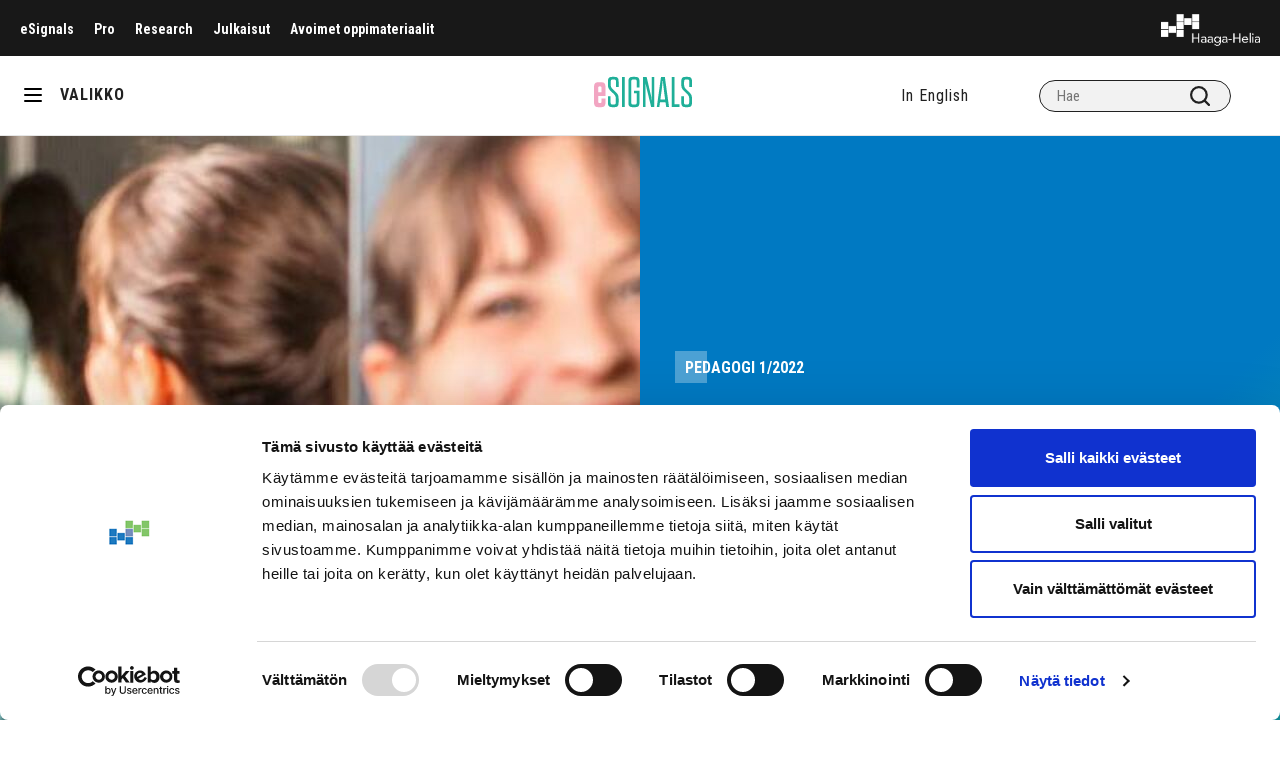

--- FILE ---
content_type: text/html; charset=UTF-8
request_url: https://esignals.fi/pedagogi-1-2022/opettaja-voi-hyvin-kun-han-saa-opettaa/
body_size: 11006
content:
<!doctype html>
<html lang="fi">
<head>
	<!-- Google Tag Manager -->
	<script>(function(w,d,s,l,i){w[l]=w[l]||[];w[l].push({'gtm.start':
                new Date().getTime(),event:'gtm.js'});var f=d.getElementsByTagName(s)[0],
            j=d.createElement(s),dl=l!='dataLayer'?'&l='+l:'';j.async=true;j.src=
            'https://www.googletagmanager.com/gtm.js?id='+i+dl;f.parentNode.insertBefore(j,f);
        })(window,document,'script','dataLayer','GTM-KKBP568');</script>
	<!-- End Google Tag Manager -->
	<meta charset="utf-8">
	<meta http-equiv="x-ua-compatible" content="ie=edge">
	<meta name="viewport" content="width=device-width, initial-scale=1">
	<meta name="viewport" content="width=device-width, initial-scale=1, minimum-scale=1, maximum-scale=1">

	
<script id='polyfills' data-polyfill='https://esignals.fi/wp-content/themes/esignals/dist/scripts/polyfills-3dcdca63b7e193625ed6.js'>(function(){var e=document.getElementById("polyfills").dataset.polyfill;var t=true;try{eval("async function() {}")}catch(e){t=false}if(t){return}var a=document.createElement("script");a.src=e;a.type="text/javascript";a.async=false;document.getElementsByTagName("script")[0].parentNode.appendChild(a)})();
</script>
<script>(()=> {const publicToken = "pR7DmMoD9:eu-north-1";/* global publicToken */
const originalFetch = window.fetch;

/**
 * fetch() wrapper to convert legacy Valu Search multi-search2 requests to Findkit Search requests.
 * Just passes through all other requests.
 */
async function findkitPatchedFetch(originalUrl, options) {
    if (typeof originalUrl !== "string" || originalUrl.startsWith("/")) {
        return originalFetch.call(this, originalUrl, options);
    }

    let url;
    try {
        url = new URL(originalUrl);
    } catch {
        return originalFetch.call(this, originalUrl, options);
    }

    if (
        url.hostname !== "api.search.valu.pro" ||
        !url.pathname.endsWith("/multi-search2")
    ) {
        return originalFetch.call(this, originalUrl, options);
    }

    const searchQueryData = JSON.parse(url.searchParams.get("data"));

    for (const group of searchQueryData.groups) {
        if (group.size === undefined) {
            group.size = searchQueryData.size;
        }

        if (group.from === undefined) {
            group.from = searchQueryData.from;
        }
    }

    delete searchQueryData.size;
    delete searchQueryData.from;

    const res = await originalFetch(
        `https://search.findkit.com/c/${publicToken}/search?p=${publicToken}`,
        {
            method: "POST",
            headers: {
                "content-type": "text/plain",
            },
            mode: "cors",
            credentials: "omit",
            body: JSON.stringify(searchQueryData),
        },
    );

    const responseData = await res.json();

    return new Response(JSON.stringify(responseData.groups), {
        headers: {
            "content-type": "application/json",
        },
    });
}

findkitPatchedFetch.originalFetch = originalFetch;
window.fetch = findkitPatchedFetch;
})();</script>	<meta name='robots' content='index, follow, max-image-preview:large, max-snippet:-1, max-video-preview:-1' />
	<style>img:is([sizes="auto" i], [sizes^="auto," i]) { contain-intrinsic-size: 3000px 1500px }</style>
	
	<!-- This site is optimized with the Yoast SEO plugin v26.7 - https://yoast.com/wordpress/plugins/seo/ -->
	<title>”Opettaja voi hyvin, kun hän saa opettaa” - Haaga-Helia eSignals</title>
	<link rel="canonical" href="https://esignals.fi/pedagogi-1-2022/opettaja-voi-hyvin-kun-han-saa-opettaa/" />
	<meta property="og:locale" content="fi_FI" />
	<meta property="og:type" content="article" />
	<meta property="og:title" content="”Opettaja voi hyvin, kun hän saa opettaa” - Haaga-Helia eSignals" />
	<meta property="og:description" content="Mitkä seikat mielestänne vaikuttavat erityisesti ammatillisen koulutuksen opetushenkilöstön hyvinvointiin? Oppivelvollisuusuudistuksen myötä lähiopetukselle jää yhä vähemmän työaikaa, sillä hallinnollista työtä on &hellip;" />
	<meta property="og:url" content="https://esignals.fi/pedagogi-1-2022/opettaja-voi-hyvin-kun-han-saa-opettaa/" />
	<meta property="og:site_name" content="Haaga-Helia eSignals" />
	<meta property="article:published_time" content="2022-12-21T09:15:36+00:00" />
	<meta property="article:modified_time" content="2022-12-21T09:15:37+00:00" />
	<meta property="og:image" content="https://esignals.fi/wp-content/uploads/2022/12/katarinamurto-0140_preview-2-683x1024.jpg" />
	<meta name="author" content="Hanna Helminen" />
	<meta name="twitter:card" content="summary_large_image" />
	<script type="application/ld+json" class="yoast-schema-graph">{"@context":"https://schema.org","@graph":[{"@type":"Article","@id":"https://esignals.fi/pedagogi-1-2022/opettaja-voi-hyvin-kun-han-saa-opettaa/#article","isPartOf":{"@id":"https://esignals.fi/pedagogi-1-2022/opettaja-voi-hyvin-kun-han-saa-opettaa/"},"author":{"name":"Hanna Helminen","@id":"https://esignals.fi/#/schema/person/ce68a122abffdb25153308203c2ac493"},"headline":"”Opettaja voi hyvin, kun hän saa opettaa”","datePublished":"2022-12-21T09:15:36+00:00","dateModified":"2022-12-21T09:15:37+00:00","mainEntityOfPage":{"@id":"https://esignals.fi/pedagogi-1-2022/opettaja-voi-hyvin-kun-han-saa-opettaa/"},"wordCount":344,"image":{"@id":"https://esignals.fi/pedagogi-1-2022/opettaja-voi-hyvin-kun-han-saa-opettaa/#primaryimage"},"thumbnailUrl":"https://esignals.fi/wp-content/uploads/2022/12/katarinamurto-0140_preview-2-683x1024.jpg","articleSection":["Pedagogi 1/2022"],"inLanguage":"fi"},{"@type":"WebPage","@id":"https://esignals.fi/pedagogi-1-2022/opettaja-voi-hyvin-kun-han-saa-opettaa/","url":"https://esignals.fi/pedagogi-1-2022/opettaja-voi-hyvin-kun-han-saa-opettaa/","name":"”Opettaja voi hyvin, kun hän saa opettaa” - Haaga-Helia eSignals","isPartOf":{"@id":"https://esignals.fi/#website"},"primaryImageOfPage":{"@id":"https://esignals.fi/pedagogi-1-2022/opettaja-voi-hyvin-kun-han-saa-opettaa/#primaryimage"},"image":{"@id":"https://esignals.fi/pedagogi-1-2022/opettaja-voi-hyvin-kun-han-saa-opettaa/#primaryimage"},"thumbnailUrl":"https://esignals.fi/wp-content/uploads/2022/12/katarinamurto-0140_preview-2-683x1024.jpg","datePublished":"2022-12-21T09:15:36+00:00","dateModified":"2022-12-21T09:15:37+00:00","breadcrumb":{"@id":"https://esignals.fi/pedagogi-1-2022/opettaja-voi-hyvin-kun-han-saa-opettaa/#breadcrumb"},"inLanguage":"fi","potentialAction":[{"@type":"ReadAction","target":["https://esignals.fi/pedagogi-1-2022/opettaja-voi-hyvin-kun-han-saa-opettaa/"]}]},{"@type":"ImageObject","inLanguage":"fi","@id":"https://esignals.fi/pedagogi-1-2022/opettaja-voi-hyvin-kun-han-saa-opettaa/#primaryimage","url":"https://esignals.fi/wp-content/uploads/2022/12/katarinamurto-0140_preview-2.jpg","contentUrl":"https://esignals.fi/wp-content/uploads/2022/12/katarinamurto-0140_preview-2.jpg","width":1067,"height":1600},{"@type":"BreadcrumbList","@id":"https://esignals.fi/pedagogi-1-2022/opettaja-voi-hyvin-kun-han-saa-opettaa/#breadcrumb","itemListElement":[{"@type":"ListItem","position":1,"name":"Home","item":"https://esignals.fi/"},{"@type":"ListItem","position":2,"name":"”Opettaja voi hyvin, kun hän saa opettaa”"}]},{"@type":"WebSite","@id":"https://esignals.fi/#website","url":"https://esignals.fi/","name":"Haaga-Helia eSignals","description":"","potentialAction":[{"@type":"SearchAction","target":{"@type":"EntryPoint","urlTemplate":"https://esignals.fi/?s={search_term_string}"},"query-input":{"@type":"PropertyValueSpecification","valueRequired":true,"valueName":"search_term_string"}}],"inLanguage":"fi"}]}</script>
	<!-- / Yoast SEO plugin. -->


<link rel='dns-prefetch' href='//cdn.search.valu.pro' />
<link rel='dns-prefetch' href='//fonts.googleapis.com' />
<link rel='stylesheet' id='wp-block-library-css' href='https://esignals.fi/wp-includes/css/dist/block-library/style.min.css?ver=5df50552b628438be13291f5728feb72' type='text/css' media='all' />
<style id='wp-block-library-inline-css' type='text/css'>

		.wp-block-pullquote {
			padding: 3em 0 !important;

			blockquote {
				margin: 0 0 1rem !important;
			}
		}

		.wp-block-quote {
			cite {
				display: inline;
			}
		}
</style>
<style id='global-styles-inline-css' type='text/css'>
:root{--wp--preset--aspect-ratio--square: 1;--wp--preset--aspect-ratio--4-3: 4/3;--wp--preset--aspect-ratio--3-4: 3/4;--wp--preset--aspect-ratio--3-2: 3/2;--wp--preset--aspect-ratio--2-3: 2/3;--wp--preset--aspect-ratio--16-9: 16/9;--wp--preset--aspect-ratio--9-16: 9/16;--wp--preset--color--black: #000000;--wp--preset--color--cyan-bluish-gray: #abb8c3;--wp--preset--color--white: #ffffff;--wp--preset--color--pale-pink: #f78da7;--wp--preset--color--vivid-red: #cf2e2e;--wp--preset--color--luminous-vivid-orange: #ff6900;--wp--preset--color--luminous-vivid-amber: #fcb900;--wp--preset--color--light-green-cyan: #7bdcb5;--wp--preset--color--vivid-green-cyan: #00d084;--wp--preset--color--pale-cyan-blue: #8ed1fc;--wp--preset--color--vivid-cyan-blue: #0693e3;--wp--preset--color--vivid-purple: #9b51e0;--wp--preset--gradient--vivid-cyan-blue-to-vivid-purple: linear-gradient(135deg,rgba(6,147,227,1) 0%,rgb(155,81,224) 100%);--wp--preset--gradient--light-green-cyan-to-vivid-green-cyan: linear-gradient(135deg,rgb(122,220,180) 0%,rgb(0,208,130) 100%);--wp--preset--gradient--luminous-vivid-amber-to-luminous-vivid-orange: linear-gradient(135deg,rgba(252,185,0,1) 0%,rgba(255,105,0,1) 100%);--wp--preset--gradient--luminous-vivid-orange-to-vivid-red: linear-gradient(135deg,rgba(255,105,0,1) 0%,rgb(207,46,46) 100%);--wp--preset--gradient--very-light-gray-to-cyan-bluish-gray: linear-gradient(135deg,rgb(238,238,238) 0%,rgb(169,184,195) 100%);--wp--preset--gradient--cool-to-warm-spectrum: linear-gradient(135deg,rgb(74,234,220) 0%,rgb(151,120,209) 20%,rgb(207,42,186) 40%,rgb(238,44,130) 60%,rgb(251,105,98) 80%,rgb(254,248,76) 100%);--wp--preset--gradient--blush-light-purple: linear-gradient(135deg,rgb(255,206,236) 0%,rgb(152,150,240) 100%);--wp--preset--gradient--blush-bordeaux: linear-gradient(135deg,rgb(254,205,165) 0%,rgb(254,45,45) 50%,rgb(107,0,62) 100%);--wp--preset--gradient--luminous-dusk: linear-gradient(135deg,rgb(255,203,112) 0%,rgb(199,81,192) 50%,rgb(65,88,208) 100%);--wp--preset--gradient--pale-ocean: linear-gradient(135deg,rgb(255,245,203) 0%,rgb(182,227,212) 50%,rgb(51,167,181) 100%);--wp--preset--gradient--electric-grass: linear-gradient(135deg,rgb(202,248,128) 0%,rgb(113,206,126) 100%);--wp--preset--gradient--midnight: linear-gradient(135deg,rgb(2,3,129) 0%,rgb(40,116,252) 100%);--wp--preset--font-size--small: 13px;--wp--preset--font-size--medium: 20px;--wp--preset--font-size--large: 36px;--wp--preset--font-size--x-large: 42px;--wp--preset--spacing--20: 0.44rem;--wp--preset--spacing--30: 0.67rem;--wp--preset--spacing--40: 1rem;--wp--preset--spacing--50: 1.5rem;--wp--preset--spacing--60: 2.25rem;--wp--preset--spacing--70: 3.38rem;--wp--preset--spacing--80: 5.06rem;--wp--preset--shadow--natural: 6px 6px 9px rgba(0, 0, 0, 0.2);--wp--preset--shadow--deep: 12px 12px 50px rgba(0, 0, 0, 0.4);--wp--preset--shadow--sharp: 6px 6px 0px rgba(0, 0, 0, 0.2);--wp--preset--shadow--outlined: 6px 6px 0px -3px rgba(255, 255, 255, 1), 6px 6px rgba(0, 0, 0, 1);--wp--preset--shadow--crisp: 6px 6px 0px rgba(0, 0, 0, 1);}:where(.is-layout-flex){gap: 0.5em;}:where(.is-layout-grid){gap: 0.5em;}body .is-layout-flex{display: flex;}.is-layout-flex{flex-wrap: wrap;align-items: center;}.is-layout-flex > :is(*, div){margin: 0;}body .is-layout-grid{display: grid;}.is-layout-grid > :is(*, div){margin: 0;}:where(.wp-block-columns.is-layout-flex){gap: 2em;}:where(.wp-block-columns.is-layout-grid){gap: 2em;}:where(.wp-block-post-template.is-layout-flex){gap: 1.25em;}:where(.wp-block-post-template.is-layout-grid){gap: 1.25em;}.has-black-color{color: var(--wp--preset--color--black) !important;}.has-cyan-bluish-gray-color{color: var(--wp--preset--color--cyan-bluish-gray) !important;}.has-white-color{color: var(--wp--preset--color--white) !important;}.has-pale-pink-color{color: var(--wp--preset--color--pale-pink) !important;}.has-vivid-red-color{color: var(--wp--preset--color--vivid-red) !important;}.has-luminous-vivid-orange-color{color: var(--wp--preset--color--luminous-vivid-orange) !important;}.has-luminous-vivid-amber-color{color: var(--wp--preset--color--luminous-vivid-amber) !important;}.has-light-green-cyan-color{color: var(--wp--preset--color--light-green-cyan) !important;}.has-vivid-green-cyan-color{color: var(--wp--preset--color--vivid-green-cyan) !important;}.has-pale-cyan-blue-color{color: var(--wp--preset--color--pale-cyan-blue) !important;}.has-vivid-cyan-blue-color{color: var(--wp--preset--color--vivid-cyan-blue) !important;}.has-vivid-purple-color{color: var(--wp--preset--color--vivid-purple) !important;}.has-black-background-color{background-color: var(--wp--preset--color--black) !important;}.has-cyan-bluish-gray-background-color{background-color: var(--wp--preset--color--cyan-bluish-gray) !important;}.has-white-background-color{background-color: var(--wp--preset--color--white) !important;}.has-pale-pink-background-color{background-color: var(--wp--preset--color--pale-pink) !important;}.has-vivid-red-background-color{background-color: var(--wp--preset--color--vivid-red) !important;}.has-luminous-vivid-orange-background-color{background-color: var(--wp--preset--color--luminous-vivid-orange) !important;}.has-luminous-vivid-amber-background-color{background-color: var(--wp--preset--color--luminous-vivid-amber) !important;}.has-light-green-cyan-background-color{background-color: var(--wp--preset--color--light-green-cyan) !important;}.has-vivid-green-cyan-background-color{background-color: var(--wp--preset--color--vivid-green-cyan) !important;}.has-pale-cyan-blue-background-color{background-color: var(--wp--preset--color--pale-cyan-blue) !important;}.has-vivid-cyan-blue-background-color{background-color: var(--wp--preset--color--vivid-cyan-blue) !important;}.has-vivid-purple-background-color{background-color: var(--wp--preset--color--vivid-purple) !important;}.has-black-border-color{border-color: var(--wp--preset--color--black) !important;}.has-cyan-bluish-gray-border-color{border-color: var(--wp--preset--color--cyan-bluish-gray) !important;}.has-white-border-color{border-color: var(--wp--preset--color--white) !important;}.has-pale-pink-border-color{border-color: var(--wp--preset--color--pale-pink) !important;}.has-vivid-red-border-color{border-color: var(--wp--preset--color--vivid-red) !important;}.has-luminous-vivid-orange-border-color{border-color: var(--wp--preset--color--luminous-vivid-orange) !important;}.has-luminous-vivid-amber-border-color{border-color: var(--wp--preset--color--luminous-vivid-amber) !important;}.has-light-green-cyan-border-color{border-color: var(--wp--preset--color--light-green-cyan) !important;}.has-vivid-green-cyan-border-color{border-color: var(--wp--preset--color--vivid-green-cyan) !important;}.has-pale-cyan-blue-border-color{border-color: var(--wp--preset--color--pale-cyan-blue) !important;}.has-vivid-cyan-blue-border-color{border-color: var(--wp--preset--color--vivid-cyan-blue) !important;}.has-vivid-purple-border-color{border-color: var(--wp--preset--color--vivid-purple) !important;}.has-vivid-cyan-blue-to-vivid-purple-gradient-background{background: var(--wp--preset--gradient--vivid-cyan-blue-to-vivid-purple) !important;}.has-light-green-cyan-to-vivid-green-cyan-gradient-background{background: var(--wp--preset--gradient--light-green-cyan-to-vivid-green-cyan) !important;}.has-luminous-vivid-amber-to-luminous-vivid-orange-gradient-background{background: var(--wp--preset--gradient--luminous-vivid-amber-to-luminous-vivid-orange) !important;}.has-luminous-vivid-orange-to-vivid-red-gradient-background{background: var(--wp--preset--gradient--luminous-vivid-orange-to-vivid-red) !important;}.has-very-light-gray-to-cyan-bluish-gray-gradient-background{background: var(--wp--preset--gradient--very-light-gray-to-cyan-bluish-gray) !important;}.has-cool-to-warm-spectrum-gradient-background{background: var(--wp--preset--gradient--cool-to-warm-spectrum) !important;}.has-blush-light-purple-gradient-background{background: var(--wp--preset--gradient--blush-light-purple) !important;}.has-blush-bordeaux-gradient-background{background: var(--wp--preset--gradient--blush-bordeaux) !important;}.has-luminous-dusk-gradient-background{background: var(--wp--preset--gradient--luminous-dusk) !important;}.has-pale-ocean-gradient-background{background: var(--wp--preset--gradient--pale-ocean) !important;}.has-electric-grass-gradient-background{background: var(--wp--preset--gradient--electric-grass) !important;}.has-midnight-gradient-background{background: var(--wp--preset--gradient--midnight) !important;}.has-small-font-size{font-size: var(--wp--preset--font-size--small) !important;}.has-medium-font-size{font-size: var(--wp--preset--font-size--medium) !important;}.has-large-font-size{font-size: var(--wp--preset--font-size--large) !important;}.has-x-large-font-size{font-size: var(--wp--preset--font-size--x-large) !important;}
:where(.wp-block-post-template.is-layout-flex){gap: 1.25em;}:where(.wp-block-post-template.is-layout-grid){gap: 1.25em;}
:where(.wp-block-columns.is-layout-flex){gap: 2em;}:where(.wp-block-columns.is-layout-grid){gap: 2em;}
:root :where(.wp-block-pullquote){font-size: 1.5em;line-height: 1.6;}
</style>
<link rel='stylesheet' id='styles/main-css' href='https://esignals.fi/wp-content/themes/esignals/dist/styles/main.css?ver=e38790c666863d26667833f73f467f28' type='text/css' media='all' />
<link rel='stylesheet' id='fonts-roboto-css' href='//fonts.googleapis.com/css?family=Roboto+Condensed%3A300%2C300i%2C400%2C400i%2C700%2C700i&#038;display=swap&#038;ver=5df50552b628438be13291f5728feb72' type='text/css' media='all' />
<link rel='stylesheet' id='fonts-heebo-css' href='//fonts.googleapis.com/css?family=Heebo%3A300%2C400%2C500%2C700%2C900&#038;display=swap&#038;ver=5df50552b628438be13291f5728feb72' type='text/css' media='all' />
<script type='text/javascript' src="https://esignals.fi/wp-includes/js/jquery/jquery.min.js?ver=a163a9421247dbe0ea41dcf82e8d3792" id="jquery-core-js"></script>
<script type='text/javascript' src="https://esignals.fi/wp-includes/js/jquery/jquery-migrate.min.js?ver=fec05f606eddc47b6a8e7dc92d894895" id="jquery-migrate-js"></script>
<link rel='shortlink' href='https://esignals.fi/?p=29666' />
<link rel="alternate" title="oEmbed (JSON)" type="application/json+oembed" href="https://esignals.fi/wp-json/oembed/1.0/embed?url=https%3A%2F%2Fesignals.fi%2Fpedagogi-1-2022%2Fopettaja-voi-hyvin-kun-han-saa-opettaa%2F&#038;lang=fi" />
<link rel="alternate" title="oEmbed (XML)" type="text/xml+oembed" href="https://esignals.fi/wp-json/oembed/1.0/embed?url=https%3A%2F%2Fesignals.fi%2Fpedagogi-1-2022%2Fopettaja-voi-hyvin-kun-han-saa-opettaa%2F&#038;format=xml&#038;lang=fi" />
		<script async
				src="https://www.googletagmanager.com/gtag/js?id=G-P6LCNK84BG"></script>
		<script>
			window.dataLayer = window.dataLayer || [];

			function gtag() {
				dataLayer.push(arguments);
			}

						gtag('js', new Date());
			gtag('config', 'G-P6LCNK84BG', {
				send_page_view: true
			});
					</script>
		<link rel="apple-touch-icon" sizes="180x180" href="https://esignals.fi/wp-content/themes/esignals/dist/images/favicons/favicon-esignals-180.png">
<link rel="icon" type="image/png" sizes="32x32" href="https://esignals.fi/wp-content/themes/esignals/dist/images/favicons/favicon-esignals-32.png">
<link rel="icon" type="image/png" sizes="16x16" href="https://esignals.fi/wp-content/themes/esignals/dist/images/favicons/favicon-esignals-16.png">
<link rel="manifest" href="https://esignals.fi/wp-content/themes/esignals/dist/images/favicons/site.webmanifest">
<link rel="mask-icon" href="https://esignals.fi/wp-content/themes/esignals/dist/images/favicons/safari-pinned-tab.svg" color="#3891aa">
<link rel="shortcut icon" href="https://esignals.fi/wp-content/themes/esignals/dist/images/favicons/favicon.ico">
<meta name="msapplication-TileColor" content="#f8fbfb">
<meta name="theme-color" content="#ffffff">
<meta name="msapplication-config" content="https://esignals.fi/wp-content/themes/esignals/dist/images/favicons/browserconfig.xml">
	<script>new function (url) {
			function kw() {
				var e = document.getElementsByTagName('meta');
				for (var i in e) {
					if (typeof e[i].name != 'undefined' && e[i].name == 'keywords' && typeof e[i].content != 'undefined') return e[i].content;
				}
				return null;
			}

			function getTrackingCookie() {
				var regexResult = document.cookie.match('(^|;)\\s*liana_t\\s*=\\s*([^;]+)');
				return regexResult ? regexResult.pop() : '';
			}

			var or = window.location.origin + window.location.pathname;
			var ep = {'kw': encodeURIComponent(kw()), 'href': encodeURIComponent(or), 'liana_t': encodeURIComponent(getTrackingCookie())};
			var s = document.createElement('script');
			s.src = url;
			var helper = function () {
				var c = CEMClass().setUrl(url);
				for (var i in ep) {
					c.setStaticParam(i, ep[i]);
				}
			};
			var first = true;
			for (var i in ep) {
				s.src = s.src + (first ? '?' : '&') + i + '=' + encodeURIComponent(ep[i]);
				first = false;
			}
			s.onreadystatechange = function () {
				if (this.readyState == 'complete') helper();
			};
			s.onload = helper;
			document.getElementsByTagName('head')[0].appendChild(s);
		}('https://t3.lianacem.com/t/5e5cf5d331ab2/js');</script>
	</head>
<body id="esignals"class="wp-singular post-template-default single single-post postid-29666 single-format-standard wp-theme-esignals">
<!--[if IE]>
<div class="alert alert-warning">
	Käytät &lt;strong&gt;vanhentunutta&lt;/strong&gt; selainta. Ole hyvä ja &lt;a href=”http://browsehappy.com/”&gt;päivitä selaimesi&lt;/a&gt; parantaaksesi käyttökokemustasi.</div>
<![endif]-->
<div class="wrapper" xmlns="http://www.w3.org/1999/html">
	<div id="header-up" class="header-up black">
				<div class="mob-selected">
			<a class="menu-up-lvl-1__link" href="javascript:void(0)"></a>
		</div>
		<nav class="top-nav">
			<ul id="menu-ylavalikko-fi" class="menu-up"><li class="menu-up-lvl-1__item "><a class="menu-up-lvl-1__link"  href="https://esignals.fi/">eSignals</a></li>
<li class="menu-up-lvl-1__item "><a class="menu-up-lvl-1__link"  href="https://esignals.fi/pro">Pro</a></li>
<li class="menu-up-lvl-1__item "><a class="menu-up-lvl-1__link"  href="https://esignals.fi/research/">Research</a></li>
<li class="menu-up-lvl-1__item "><a class="menu-up-lvl-1__link"  href="https://julkaisut.haaga-helia.fi/">Julkaisut</a></li>
<li class="menu-up-lvl-1__item "><a class="menu-up-lvl-1__link"  href="https://edu.haaga-helia.fi/">Avoimet oppimateriaalit</a></li>
</ul>		</nav>
		<a class="skip-to-content-link" href="#content" tabindex="1">Siirry sisältöön</a>
		<a href="https://esignals.fi" class="header-logo" alt="Haaga-Helia logo"></a>
	</div>
	<header class="header" role="banner" id="header">
		<div class="hamburger-oma" title="Valikko">
			<div id="nav-icon" class="nav-icon">
				<span></span>
				<span></span>
				<span></span>
			</div>
		</div>
		<div class="menu-slug">VALIKKO</div>
		<a href="https://esignals.fi" class="logo"
		   alt="eSingles logo"></a>
		<div class="search-div top-header">
			<ul class="lang-menu"><li class="lang-en"><a href="https://esignals.fi/en/">In English</a></li></ul>			
<div class="search-form">
	<label class="sr-only">Hae</label>

	<input type="text" id="valu-search-input" value=""
	       class="search-form__field" placeholder="Hae"
	       aria-label="Hae">

	<button class="search-form__submit" id="valu-search-submit"
	        aria-label="Hae"><svg xmlns="http://www.w3.org/2000/svg" viewBox="0 0 18 18"><path fill="#212121" d="M8 2a6 6 0 110 12A6 6 0 018 2zm6.31 10.9A7.92 7.92 0 0016 8a8 8 0 10-8 8 7.92 7.92 0 004.9-1.69l3.39 3.4a1 1 0 001.42 0 1 1 0 000-1.42z" opacity="1"/></svg></button>
</div>
		</div>
	</header>
	<nav id="main-nav" class="main-nav">
		<ul id="menu-paavalikko-fi" class="main_menu"><li class="main_menu-lvl-1__item "><a class="main_menu-lvl-1__link"  href="https://esignals.fi/kategoriat/kategoria/">Kategoriat</a>


<ul class="main_menu-lvl-2 main_menu-lvl">
	<li class="main_menu-lvl-2__item "><a class="main_menu-lvl-2__link"  href="https://esignals.fi/kategoriat/kategoria/digitaalisuus/">Digitaalisuus</a></li>
	<li class="main_menu-lvl-2__item "><a class="main_menu-lvl-2__link"  href="https://esignals.fi/kategoriat/kategoria/hr-ja-johtaminen/">HR ja johtaminen</a></li>
	<li class="main_menu-lvl-2__item "><a class="main_menu-lvl-2__link"  href="https://esignals.fi/kategoriat/kategoria/hyvinvointi-kategoriat/">Hyvinvointi</a></li>
	<li class="main_menu-lvl-2__item "><a class="main_menu-lvl-2__link"  href="https://esignals.fi/kategoriat/kategoria/jatkuva-oppiminen-kategoriat/">Jatkuva oppiminen</a></li>
	<li class="main_menu-lvl-2__item "><a class="main_menu-lvl-2__link"  href="https://esignals.fi/kategoriat/journalismi/">Journalismi</a></li>
	<li class="main_menu-lvl-2__item "><a class="main_menu-lvl-2__link"  href="https://esignals.fi/kategoriat/kategoria/koulutusvienti/">Koulutusvienti</a></li>
	<li class="main_menu-lvl-2__item "><a class="main_menu-lvl-2__link"  href="https://esignals.fi/kategoriat/kategoria/kumppaniblogi/">Kumppaniblogi</a></li>
	<li class="main_menu-lvl-2__item "><a class="main_menu-lvl-2__link"  href="https://esignals.fi/kategoriat/kategoria/liiketoiminta/">Liiketoiminta</a></li>
	<li class="main_menu-lvl-2__item "><a class="main_menu-lvl-2__link"  href="https://esignals.fi/kategoriat/kategoria/liikunta/">Liikunta</a></li>
	<li class="main_menu-lvl-2__item "><a class="main_menu-lvl-2__link"  href="https://esignals.fi/kategoriat/kategoria/matkailu/">Matkailu</a></li>
	<li class="main_menu-lvl-2__item "><a class="main_menu-lvl-2__link"  href="https://esignals.fi/kategoriat/kategoria/myynti/">Myynti</a></li>
	<li class="main_menu-lvl-2__item "><a class="main_menu-lvl-2__link"  href="https://esignals.fi/kategoriat/kategoria/opiskelu/">Opiskelu</a></li>
	<li class="main_menu-lvl-2__item "><a class="main_menu-lvl-2__link"  href="https://esignals.fi/kategoriat/kategoria/palvelu/">Palvelu</a></li>
	<li class="main_menu-lvl-2__item "><a class="main_menu-lvl-2__link"  href="https://esignals.fi/kategoriat/kategoria/pedagogiikka/">Pedagogiikka</a></li>
	<li class="main_menu-lvl-2__item "><a class="main_menu-lvl-2__link"  href="https://esignals.fi/kategoriat/kategoria/ruoka_viini/">Ruoka&amp;viini</a></li>
	<li class="main_menu-lvl-2__item "><a class="main_menu-lvl-2__link"  href="https://esignals.fi/kategoriat/kategoria/tekoaly/">Tekoäly</a></li>
	<li class="main_menu-lvl-2__item "><a class="main_menu-lvl-2__link"  href="https://esignals.fi/kategoriat/kategoria/tutkimus-ja-kehittaminen/">Tutkimus ja kehittäminen</a></li>
	<li class="main_menu-lvl-2__item "><a class="main_menu-lvl-2__link"  href="https://esignals.fi/kategoriat/kategoria/tyoelama/">Työelämä</a></li>
	<li class="main_menu-lvl-2__item "><a class="main_menu-lvl-2__link"  href="https://esignals.fi/kategoriat/kategoria/valmennus/">Valmennus</a></li>
	<li class="main_menu-lvl-2__item "><a class="main_menu-lvl-2__link"  href="https://esignals.fi/kategoriat/kategoria/vastuullisuus/">Vastuullisuus</a></li>
	<li class="main_menu-lvl-2__item "><a class="main_menu-lvl-2__link"  href="https://esignals.fi/kategoriat/kategoria/viestinta-ja-markkinointi/">Viestintä ja markkinointi</a></li>
	<li class="main_menu-lvl-2__item "><a class="main_menu-lvl-2__link"  href="https://esignals.fi/kategoriat/kategoria/yrittajyys/">Yrittäjyys</a></li>
	<li class="main_menu-lvl-2__item "><a class="main_menu-lvl-2__link"  href="https://esignals.fi/kategoriat/kategoria/yritysyhteistyo/">Yritysyhteistyö</a></li>
	<li class="main_menu-lvl-2__item "><a class="main_menu-lvl-2__link"  href="https://esignals.fi/kategoriat/kategoria/muut-aiheet/">Muut aiheet</a></li>
</ul>
</li>
<li class="main_menu-lvl-1__item "><a class="main_menu-lvl-1__link"  href="https://esignals.fi/tietoa-esignalsista/">Tietoa eSignalsista</a>


<ul class="main_menu-lvl-2 main_menu-lvl">
	<li class="main_menu-lvl-2__item "><a class="main_menu-lvl-2__link"  href="https://esignals.fi/tietoa-esignalsista/kirjoittajan-ohjeet/">Kirjoittajan ohjeet</a></li>
	<li class="main_menu-lvl-2__item "><a class="main_menu-lvl-2__link"  href="https://esignals.fi/toimituskunta/">Toimituskunta</a></li>
	<li class="main_menu-lvl-2__item "><a class="main_menu-lvl-2__link"  href="https://esignals.fi/saavutettavuusseloste/">Saavutettavuusseloste</a></li>
</ul>
</li>
<li class="main_menu-lvl-1__item "><a class="main_menu-lvl-1__link"  href="https://esignals.fi/pedagogi-lehti/">Pedagogi-lehti</a>


<ul class="main_menu-lvl-2 main_menu-lvl">
	<li class="main_menu-lvl-2__item "><a class="main_menu-lvl-2__link"  href="https://esignals.fi/kategoriat/pedagogi-1-2021/">Pedagogi 1/2021</a></li>
	<li class="main_menu-lvl-2__item "><a class="main_menu-lvl-2__link"  href="https://esignals.fi/kategoriat/pedagogi-2-2020/">Pedagogi 2/2020</a></li>
</ul>
</li>
<li class="main_menu-lvl-1__item "><a class="main_menu-lvl-1__link"  href="https://esignals.fi/signals-lehti/">Signals-lehti</a></li>
<li class="main_menu-lvl-1__item "><a class="main_menu-lvl-1__link"  href="https://esignals.fi/kategoriat/teemat/aokk70/">AOKK70</a></li>
<li class="main_menu-lvl-1__item "><a class="main_menu-lvl-1__link"  href="https://esignals.fi/kategoriat/teemat/hyvinvointi/">Hyvinvointi</a></li>
<li class="main_menu-lvl-1__item "><a class="main_menu-lvl-1__link"  href="https://esignals.fi/kategoriat/teemat/jatkuva-oppiminen/">Jatkuva oppiminen</a></li>
<li class="main_menu-lvl-1__item "><a class="main_menu-lvl-1__link"  href="https://esignals.fi/kategoriat/teemat/kulutus/">Kulutus</a></li>
<li class="main_menu-lvl-1__item "><a class="main_menu-lvl-1__link"  href="https://esignals.fi/kategoriat/teemat/maailma-paras/">Maailman paras</a></li>
<li class="main_menu-lvl-1__item "><a class="main_menu-lvl-1__link"  href="https://esignals.fi/kategoriat/teemat/rajat/">Rajat</a></li>
<li class="main_menu-lvl-1__item "><a class="main_menu-lvl-1__link"  href="https://esignals.fi/kategoriat/teemat/rohkeus/">Rohkeus</a></li>
<li class="main_menu-lvl-1__item "><a class="main_menu-lvl-1__link"  href="https://esignals.fi/kategoriat/teemat/sukupolvi-z/">Sukupolvi Z</a></li>
<li class="main_menu-lvl-1__item "><a class="main_menu-lvl-1__link"  href="https://esignals.fi/kategoriat/teemat/trendit/">Trendit</a></li>
<li class="main_menu-lvl-1__item "><a class="main_menu-lvl-1__link"  href="https://esignals.fi/kategoriat/teemat/tahtihetki/">Tähtihetki</a></li>
<li class="main_menu-lvl-1__item "><a class="main_menu-lvl-1__link"  href="https://esignals.fi/kategoriat/teemat/uhka-vai-mahdollisuus/">Uhka vai mahdollisuus</a></li>
<li class="main_menu-lvl-1__item "><a class="main_menu-lvl-1__link"  href="https://esignals.fi/kategoriat/teemat/uusinormaali/">Uusi normaali</a></li>
<li class="main_menu-lvl-1__item "><a class="main_menu-lvl-1__link"  href="https://esignals.fi/kategoriat/teemat/vaikuttavuus/">Vaikuttavuus</a></li>
<li class="main_menu-lvl-1__item "><a class="main_menu-lvl-1__link"  href="https://esignals.fi/kategoriat/kategoria/vastuullisuus/">Vastuullisuus</a></li>
<li class="main_menu-lvl-1__item "><a class="main_menu-lvl-1__link"  href="https://esignals.fi/kategoriat/teemat/yrittajyyden-vuosi-2020/">Yrittäjyyden vuosi 2020</a></li>
</ul>		<div class="div-mob"><ul class="lang-menu"><li class="lang-en"><a href="https://esignals.fi/en/">In English</a></li></ul></div>
	</nav>
	<div class="overlow"></div><progress value="0" id="reading-progress" class="reading-progress">
	<div class="progress-container">
		<span class="progress-bar"></span>
	</div>
</progress>

	<div class="thema-blue">
			<div class="full flex hero">
		<div class="col-2-2" style="background: url(https://esignals.fi/wp-content/uploads/2022/10/haagahelia-vuosikertomus_web_16-1920x800.jpg) no-repeat center center; background-size: cover"></div>
		<div class="col-2-2 col-2-1-text">
			<div>
								<div class="cat">Pedagogi 1/2022</div>
				<div class="title">”Opettaja voi hyvin, kun hän saa opettaa”</div>
				<p>OAJ:n uusi puheenjohtaja Katarina Murto haluaa, että opettajat voivat keskittyä perustehtäväänsä, opetustyöhön, voidakseen paremmin. Muuta työtä onkin vähennettävä. Opettajat tarvitsevat tuekseen myös suuremman joukon erityisopettajia, oppilaan- ja opinto-ohjaajia ja opiskeluhuollon osaajia, jotta nuoret opiskelijat saavat tarvitsemansa tuen oppimiseen ja hyvinvointiin.</p>
							</div>
			<a href="javascript:void(0)" class="arrow"></a>
		</div>
	</div>
	<div class="full white">
		<div class="row padding">
			<div class="col-9-1 pad-bot">
							</div>
			<div class="col-7-1" id="content-page">
								<div class="div-mob">
					<h3 class="authors-title">Kirjoittajat:</h3>
					<div class="full-line blue-line"></div>
						<div class="box-author">
												<div class="author-info">
					<a href="https://esignals.fi/kirjoittaja/katja-alaja/"
					   class="author ">
						<div class="face no-face-img" ></div>
						<div class="face-name">Katja Alaja</div>
					</a>
									</div>
							
	</div>
				</div>
															<article class="post-29666 post type-post status-publish format-standard hentry category-pedagogi-1-2022">
							<div class="single-title">
								Julkaistu								: 21.12.2022</div>
							<div class="single-content">
								
<p><strong>Mitkä seikat mielestänne vaikuttavat erityisesti ammatillisen koulutuksen opetushenkilöstön hyvinvointiin?</strong></p>



<p>Oppivelvollisuusuudistuksen myötä lähiopetukselle jää yhä vähemmän työaikaa, sillä hallinnollista työtä on tullut todella paljon lisää ja työ on muuttunut sirpaleisemmaksi. Opetushenkilöstöllä on enemmän opiskelijoiden opintojen seuraamiseen liittyvää kirjaamista, erilaista raportointia sekä hankkeisiin osallistumista. Tämä kaikki vaikuttaa siihen, että opettajat kokevat työn kuormittavammaksi. Opettajille aiheuttaa stressiä myös huoli opiskelijoista ja heidän opintojensa etenemisestä ja hyvinvoinnista.</p>



<p><strong>Mitä olisi hyvä ottaa huomioon opiskelijoiden hyvinvointiin liittyen?</strong></p>



<p>Ammatilliseen koulutukseen tulevien opiskelijoiden lähtökohdissa ja perustaidoissa on suuria eroja, jotka haastavat opetusta ja oppimista sekä hyvinvointia. Opiskelijat tarvitsisivat paljon enemmän opetusta, ohjausta ja tukea, mutta sitä ei ole saatavilla riittävästi. Oppimisen laadukasta tukea tulisikin vahvistaa, erityisesti tukiopetusta. Tarvitaan myös erityisopetusta ja oppimisen sekä opintojen ohjausta, eli lisää erityisopettajia ja opinto-ohjaajia, sillä ei opettaja voi ratkoa kaikkia tukeen liittyviä haasteita.</p>



<p>Opiskelijan pitäisi myös päästä psykologin, kuraattorin ja terveydenhoitajan vastaanotolle. Kun opiskeluhuollon palvelut siirtyvät pian hyvinvointialueille, palveluiden pitäisi toimia nykyistä paremmin, mutta aika näyttää. Muutos ei yleensä ihan kitkatta mene.</p>



<p>Iso huoli liittyy esimerkiksi siihen, että erilaiset palaverit ja kirjallinen dokumentointi lisääntyvät. Tämä työaika on jälleen pois opettamisesta. Hyvinvointi on tärkeää, koska hyvinvoiva opiskelija oppii hyvin, ja sama toisinpäin – opiskelu ja oppiminen tukevat hyvinvointia.</p>



<p><strong>Mitä asioita mielestänne voitaisiin koulumaailmassa parantaa yleisemminkin hyvinvointiien?</strong></p>



<p>Perusrahoitusta pitää vahvistaa, jotta oppilaitoksille saadaan riittävät resurssit opetukseen ja oppimiseen. Opetuksen ja oppimisen edellytykset täytyy turvata varhaiskasvatuksesta korkeakoulutukseen, läpi koulutusketjun. Tällä hallituskaudella rahoitus on saatu hienoiseen nousuun miljardileikkausten jälkeen.</p>



<p>Kaikkien opettajien ja heidän esihenkilöidensä työhyvinvointiin täytyy myös panostaa, ja nostamme teemaa esiin OAJ:ssa syksyn aikana. Keskeistä on rajoittaa opettajien ja heidän esihenkilöidensä liian suurta työmäärää. Arjen johtaminen ja esihenkilötyö korostuvat, sillä niiden pitää turvata se, että opettajat voivat keskittyä perustehtäväänsä, opetustyöhön.</p>



<div class="wp-block-columns is-layout-flex wp-container-core-columns-is-layout-9d6595d7 wp-block-columns-is-layout-flex">
<div class="wp-block-column is-layout-flow wp-block-column-is-layout-flow">
<figure class="wp-block-image size-large"><img decoding="async" width="683" height="1024" src="https://esignals.fi/wp-content/uploads/2022/12/katarinamurto-0140_preview-2-683x1024.jpg" alt="" class="wp-image-29703" srcset="https://esignals.fi/wp-content/uploads/2022/12/katarinamurto-0140_preview-2-683x1024.jpg 683w, https://esignals.fi/wp-content/uploads/2022/12/katarinamurto-0140_preview-2-200x300.jpg 200w, https://esignals.fi/wp-content/uploads/2022/12/katarinamurto-0140_preview-2-768x1152.jpg 768w, https://esignals.fi/wp-content/uploads/2022/12/katarinamurto-0140_preview-2-1024x1536.jpg 1024w, https://esignals.fi/wp-content/uploads/2022/12/katarinamurto-0140_preview-2.jpg 1067w" sizes="(max-width: 683px) 100vw, 683px" /><figcaption>Katarina Murto. Kuva: Vilja Harala.</figcaption></figure>
</div>



<div class="wp-block-column is-layout-flow wp-block-column-is-layout-flow"></div>
</div>


<div id="gb-lift-box-block_996d36c13542dd70ce1322702d66e2a5" class="gb-lift-box gb-lift-box-block_996d36c13542dd70ce1322702d66e2a5 gb-lift-box--background-blue">
		<div class="gb-lift-box__bottom">
		<div class="gb-lift-box__content">
							<div class="wp-container-9 wp-block-columns">
<div class="wp-container-7 wp-block-column">
<figure class="wp-block-image size-large"><img fetchpriority="high" decoding="async" class="wp-image-21039" src="https://esignals.fi/wp-content/uploads/2021/12/Pedagogi_logo_sin-1-1024x234.png" alt="" width="1024" height="234" srcset="https://esignals.fi/wp-content/uploads/2021/12/Pedagogi_logo_sin-1-1024x234.png 1024w, https://esignals.fi/wp-content/uploads/2021/12/Pedagogi_logo_sin-1-300x68.png 300w, https://esignals.fi/wp-content/uploads/2021/12/Pedagogi_logo_sin-1-768x175.png 768w, https://esignals.fi/wp-content/uploads/2021/12/Pedagogi_logo_sin-1-1536x350.png 1536w, https://esignals.fi/wp-content/uploads/2021/12/Pedagogi_logo_sin-1-2048x467.png 2048w" sizes="(max-width: 1024px) 100vw, 1024px" /></figure>
</div>
</div>
<p>Tämä artikkeli on julkaistu Pedagogissa 1/2022. Pedagogi käsittelee ammatilliseen koulutukseen, opettajankoulutukseen ja opetukseen liittyviä teemoja. Lehteä julkaisee <a href="https://www.haaga-helia.fi/fi/haaga-helia-ammatillinen-opettajakorkeakoulu?userLang=fi">Haaga-Helia Ammatillinen opettajakorkeakoulu.</a></p>
					</div>
	</div>
</div>								<div class="share">
	<div>JAA</div>
	<ul class="some">
		<li><a class="facebook"
		       href="https://www.facebook.com/sharer.php?u=https://esignals.fi/pedagogi-1-2022/opettaja-voi-hyvin-kun-han-saa-opettaa/&t=”Opettaja voi hyvin, kun hän saa opettaa”"
		       title="Jaa Facebookissa"
		       target="_blank"></a></li>
		<li><a class="twitter x"
		       href="https://x.com/share?url=https://esignals.fi/pedagogi-1-2022/opettaja-voi-hyvin-kun-han-saa-opettaa/&text=”Opettaja voi hyvin, kun hän saa opettaa”"
		       title="Jaa X:ssä"
		       target="_blank"></a>
		</li>
		<li><a class="link" class="b-social-share__item b-social-share__url"
		       title="Copy URL to clipboard">
				<div class="b-social-share__item b-social-share__url">
					<input type="hidden" id="b-social-share__current-url" class="b-social-share__current-url"
					       title="Current URL" name="current-url" value="https://esignals.fi/pedagogi-1-2022/opettaja-voi-hyvin-kun-han-saa-opettaa/">
				</div>
			</a></li>

	</ul>
	<div
		class="b-social-share__copied-text">Copied to clipboard</div>


</div>								<div class="rns"></div>
								<script type="text/javascript">  (function () {
										window.rnsData = {
											apiKey: 'mfmjx8r6zt1lz7i1'
										};
										var s = document.createElement('script');
										s.src = 'https://cdn.reactandshare.com/plugin/rns.js';
										document.body.appendChild(s);
									}());
								</script>
							</div>
						</article>
												</div>
			<div class="col-4-1 padding-left">
				<div class="div-desctop">
					<h3 class="authors-title">Kirjoittajat:</h3>
					<div class="full-line blue-line"></div>
						<div class="box-author">
												<div class="author-info">
					<a href="https://esignals.fi/kirjoittaja/katja-alaja/"
					   class="author ">
						<div class="face no-face-img" ></div>
						<div class="face-name">Katja Alaja</div>
					</a>
									</div>
							
	</div>
				</div>
												<div>
					<h3>Aiheeseen liittyvät:</h3>
					<div class="full-line blue-line"></div>
													<a class="article-small" href="https://esignals.fi/pedagogi-1-2022/opettaja-voi-hyvin-kun-han-saa-opettaa/">
									<div class="col-5-1 small-article"
									     style="background: url(https://esignals.fi/wp-content/uploads/2022/10/haagahelia-vuosikertomus_web_16-308x205.jpg) no-repeat center center; background-size: cover;"></div>
									<div class="col-8-1 small-article-content">
										<div
												class="cat-article">Pedagogi 1/2022</div>
										<div
												class="title-article-small">”Opettaja voi hyvin, kun hän saa opettaa”</div>
									</div>
								</a>
															<a class="article-small" href="https://esignals.fi/pedagogi-1-2022/kaikki-vaikuttaa-kaikkeen-korkeakouluyhteison-pedagogista-hyvinvointia-kehitetaan-yhteistyossa/">
									<div class="col-5-1 small-article"
									     style="background: url(https://esignals.fi/wp-content/uploads/2022/05/HH_Helsinki_Kauppatori_5_1920x1280-308x205.jpg) no-repeat center center; background-size: cover;"></div>
									<div class="col-8-1 small-article-content">
										<div
												class="cat-article">Pedagogi 1/2022</div>
										<div
												class="title-article-small">Kaikki vaikuttaa kaikkeen – Korkeakouluyhteisön pedagogista hyvinvointia kehitetään yhteistyössä</div>
									</div>
								</a>
															<a class="article-small" href="https://esignals.fi/pedagogi-1-2022/hyvinvoiva-oppilaitosyhteiso-hyvat-oppimistulokset/">
									<div class="col-5-1 small-article"
									     style="background: url(https://esignals.fi/wp-content/uploads/2022/09/hhvuosikertomusfin_l8a3813_1920x1280-1-308x205.jpg) no-repeat center center; background-size: cover;"></div>
									<div class="col-8-1 small-article-content">
										<div
												class="cat-article">Pedagogi 1/2022</div>
										<div
												class="title-article-small">Hyvinvoiva oppilaitosyhteisö – hyvät oppimistulokset</div>
									</div>
								</a>
															<a class="article-small" href="https://esignals.fi/pedagogi-1-2022/tavoitteena-hyvinvoivat-opettajat-ja-opiskelijat/">
									<div class="col-5-1 small-article"
									     style="background: url(https://esignals.fi/wp-content/uploads/2022/12/hhvuosikertomusfin_l8a3629_1920x1280-308x205.jpg) no-repeat center center; background-size: cover;"></div>
									<div class="col-8-1 small-article-content">
										<div
												class="cat-article">Pedagogi 1/2022</div>
										<div
												class="title-article-small">Tavoitteena hyvinvoivat opettajat ja opiskelijat</div>
									</div>
								</a>
											</div>
							</div>
		</div>
	</div>
</div><footer class="footer">
	<div class="content">
		<div class="row">
			<a class="logo-footer" alt="Haaga-Helia logo" href="https://esignals.fi"></a>
			<div>
				<div class="col-3-1">
					<h3>eSignals</h3>
<p><strong>Julkaisija:</strong> Haaga-Helia ammattikorkeakoulu<br />
<strong>Päätoimittaja:</strong> Ari Nevalainen <a href="mailto:ari.nevalainen@haaga-helia.fi" target="_blank" rel="noopener">ari.nevalainen@haaga-helia.fi</a><br />
<strong>ISSN:</strong> 2736-9021</p>
<p><strong>Yhteydenotot:</strong><br />
<a href="mailto:julkaisut@haaga-helia.fi" target="_blank" rel="noopener">julkaisut@haaga-helia.fi</a><br />
<a href="https://www.haaga-helia.fi/fi" target="_blank" rel="noopener">www.haaga-helia.fi</a></p>
				</div>
				<div class="col-3-1">
					<h3>eSignals</h3>
<p><a href="https://esignals.fi/tietoa-esignalsista/">Tietoa eSignalsista</a></p>
<p><a href="https://esignals.fi/tietoa-esignalsista/kirjoittajan-ohjeet/">Kirjoittajien ohjeet</a></p>
<p><a href="https://esignals.fi/saavutettavuusseloste/">Saavutettavuusseloste</a></p>
<p>This publication is licensed by CC BY-SA 4.0 -license.</p>
				</div>
				<div class="col-3-1">
					<h3 class="footer__title">Sosiaalinen media</h3>
					<ul class="some">
														<li>
									<a href="https://www.facebook.com/HaagaHeliaAMK/"
									   class="facebook"></a>
								</li>
															<li>
									<a href="https://www.linkedin.com/company/28226/"
									   class="in"></a>
								</li>
															<li>
									<a href="https://www.instagram.com/haagahelia/"
									   class="inst"></a>
								</li>
															<li>
									<a href="https://www.youtube.com/user/HAAGAHELIAviestinta"
									   class="youtube"></a>
								</li>
															<li>
									<a href="mailto:julkaisut@haaga-helia.fi?subject=eSignals"
									   class="mail"></a>
								</li>
												</ul>
				</div>
			</div>
		</div>
	</div>
	<div class="copy">
		<div class="row">
			<p>Copyright Haaga-Helia 2020 | Ratapihantie 13, 00520 Helsinki, puh. (09) 229 611</p>
		</div>
	</div>
</footer>
<script type="speculationrules">
{"prefetch":[{"source":"document","where":{"and":[{"href_matches":"\/*"},{"not":{"href_matches":["\/wp-*.php","\/wp-admin\/*","\/wp-content\/uploads\/*","\/wp-content\/*","\/wp-content\/plugins\/*","\/wp-content\/themes\/esignals\/*","\/*\\?(.+)"]}},{"not":{"selector_matches":"a[rel~=\"nofollow\"]"}},{"not":{"selector_matches":".no-prefetch, .no-prefetch a"}}]},"eagerness":"conservative"}]}
</script>
	<style>
		.wp-block-image img:not([style*='object-fit']) {
			height: auto !important;
		}
	</style>
		<script>
		console.log( "vlu production'server'B" );
	</script>
	<style id='core-block-supports-inline-css' type='text/css'>
.wp-container-core-columns-is-layout-9d6595d7{flex-wrap:nowrap;}
</style>
<script type='text/javascript' src="https://esignals.fi/wp-content/themes/esignals/dist/scripts/main-f5c1845b028ce6d4f56b.js" id="webpack/main-js"></script>
<script type="text/javascript" src="https://cdn.search.valu.pro/esignals/loader.js" id="valu-search-loader-js"></script>
</div>
</div>
</body>
</html>

--- FILE ---
content_type: text/javascript; charset=utf-8
request_url: https://data.reactandshare.com/api/plugin/mfmjx8r6zt1lz7i1/?pd=1768695855620&cu=https%3A%2F%2Fesignals.fi%2Fpedagogi-1-2022%2Fopettaja-voi-hyvin-kun-han-saa-opettaa%2F&callback=_mithril_3870479772002120_0
body_size: 25
content:
/**/ typeof _mithril_3870479772002120_0 === 'function' && _mithril_3870479772002120_0({"error":"account disabled"});

--- FILE ---
content_type: image/svg+xml
request_url: https://esignals.fi/wp-content/themes/esignals/dist/images/icons/inst.svg
body_size: 347
content:
<svg xmlns="http://www.w3.org/2000/svg" viewBox="0 0 16 16"><path fill="#212121" d="M5.325 7.99a2.65 2.65 0 012.653-2.646A2.65 2.65 0 0110.63 7.99a2.65 2.65 0 01-2.653 2.648A2.65 2.65 0 015.325 7.99m-1.435 0a4.083 4.083 0 004.088 4.078 4.083 4.083 0 004.087-4.078 4.082 4.082 0 00-4.087-4.076A4.082 4.082 0 003.89 7.99m7.382-4.238a.955.955 0 101.911 0 .955.955 0 00-1.911 0M4.76 14.462c-.776-.035-1.197-.165-1.478-.273a2.605 2.605 0 01-1.511-1.508c-.473-1.211-.316-6.966-.274-7.897.041-.913.226-1.746.87-2.39.795-.794 1.824-1.184 8.826-.867.914.041 1.75.225 2.394.867.796.795 1.191 1.832.87 8.812-.036.775-.165 1.195-.274 1.475-.72 1.848-2.378 2.104-9.423 1.78M4.696.099C3.393.157 2.265.475 1.353 1.383.44 2.295.124 3.428.065 4.717c-.036.805-.25 6.882.37 8.475a4.033 4.033 0 002.329 2.322c.506.197 1.084.33 1.932.37 7.088.32 9.716.145 10.824-2.692.197-.505.332-1.082.37-1.928.323-7.107-.053-8.647-1.288-9.881C13.622.405 12.469-.26 4.696.098"/></svg>